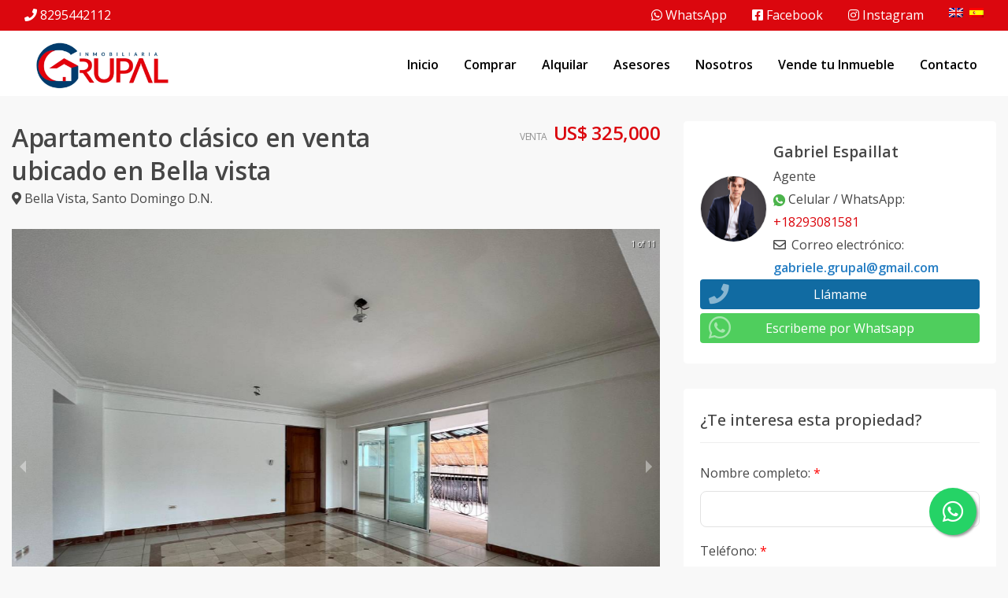

--- FILE ---
content_type: text/html; charset=utf-8
request_url: https://inmobiliariagrupal.com/propiedad/apartamento-clasico-en-venta-ubicado-en-bella-vista-5461
body_size: 15652
content:
<!DOCTYPE html><html lang="es"><head><meta charSet="UTF-8" data-next-head=""/><title data-next-head="">Apartamento clásico en venta ubicado en Bella vista - Inmobiliaria Grupal</title><meta name="description" content="Apartamento clásico en venta ubicado en Bella vista" data-next-head=""/><meta name="viewport" content="width=device-width, initial-scale=1" data-next-head=""/><link rel="icon" href="https://d2p0bx8wfdkjkb.cloudfront.net/static/companies/2024/5/JikyPGybht-Recurso_1.png" data-next-head=""/><meta property="og:locale" content="es_ES" data-next-head=""/><meta property="og:type" content="product" data-next-head=""/><meta property="og:description" content="Apartamento clásico en venta ubicado en Bella vista" data-next-head=""/><meta property="og:url" content="https://inmobiliariagrupal.com/propiedad/apartamento-clasico-en-venta-ubicado-en-bella-vista-5461" data-next-head=""/><meta property="og:title" content="Apartamento clásico en venta ubicado en Bella vista - Inmobiliaria Grupal" data-next-head=""/><meta property="og:site_name" content="inmobiliariagrupal.com" data-next-head=""/><meta property="og:image" content="https://d2kflbb1pmooh4.cloudfront.net/[base64]" data-next-head=""/><meta property="og:image:width" content="1200" data-next-head=""/><meta property="og:image:height" content="630" data-next-head=""/><script async="" type="text/javascript" class="jsx-32c5f696102d692f" data-next-head="">
                                !function(f,b,e,v,n,t,s)
                                {if(f.fbq)return;n=f.fbq=function(){n.callMethod?
                                n.callMethod.apply(n,arguments):n.queue.push(arguments)};
                                if(!f._fbq)f._fbq=n;n.push=n;n.loaded=!0;n.version='2.0';
                                n.queue=[];t=b.createElement(e);t.async=!0;
                                t.src=v;s=b.getElementsByTagName(e)[0];
                                s.parentNode.insertBefore(t,s)}(window,document,'script',
                                'https://connect.facebook.net/en_US/fbevents.js');
                                fbq('init', '306970764701220'); 
                                fbq('track', 'PageView');
                                </script><meta name="theme-color" content="#f5f7fb"/><link rel="robots" href="/robots.txt"/><link rel="stylesheet" href="https://cdnjs.cloudflare.com/ajax/libs/slick-carousel/1.6.0/slick.min.css"/><link rel="stylesheet" href="https://cdnjs.cloudflare.com/ajax/libs/slick-carousel/1.6.0/slick-theme.min.css"/><link rel="stylesheet" href="https://use.fontawesome.com/releases/v5.15.4/css/all.css" crossorigin="anonymous"/><link async="" href="https://unpkg.com/@blueprintjs/core@^3.10.0/lib/css/blueprint.css" rel="stylesheet"/><link rel="stylesheet" href="https://stackpath.bootstrapcdn.com/bootstrap/4.3.1/css/bootstrap.min.css" integrity="sha384-ggOyR0iXCbMQv3Xipma34MD+dH/1fQ784/j6cY/iJTQUOhcWr7x9JvoRxT2MZw1T" crossorigin="anonymous"/><link rel="preconnect" href="https://fonts.googleapis.com"/><link rel="preconnect" href="https://fonts.gstatic.com"/><link href="https://fonts.googleapis.com/css2?family=Inter:wght@400;500;600;700;800&amp;family=Open+Sans:wght@400;500;600;700;800&amp;display=swap" rel="stylesheet"/><link rel="preload" href="/_next/static/css/da29aa1c0878aa0a.css" as="style"/><link rel="stylesheet" href="/_next/static/css/da29aa1c0878aa0a.css" data-n-g=""/><link rel="preload" href="/_next/static/css/74fc351921f6806e.css" as="style"/><link rel="stylesheet" href="/_next/static/css/74fc351921f6806e.css"/><noscript data-n-css=""></noscript><script defer="" nomodule="" src="/_next/static/chunks/polyfills-42372ed130431b0a.js"></script><script defer="" src="/_next/static/chunks/98309536-ac9ec28d0593d12c.js"></script><script defer="" src="/_next/static/chunks/91891-402526a4f678b463.js"></script><script defer="" src="/_next/static/chunks/85910-24afce4354fca828.js"></script><script defer="" src="/_next/static/chunks/29150-52b1a750d2e511ca.js"></script><script defer="" src="/_next/static/chunks/33608.6abf8626d494e51d.js"></script><script defer="" src="/_next/static/chunks/92351.cc7a3de089dbd8f1.js"></script><script defer="" src="/_next/static/chunks/19357.5a018f5f86a54f1c.js"></script><script defer="" src="/_next/static/chunks/6282-99c4a909594d25e3.js"></script><script defer="" src="/_next/static/chunks/20151.6bf7c33260acc4d9.js"></script><script defer="" src="/_next/static/chunks/90227.df215dcaa52c8b72.js"></script><script defer="" src="/_next/static/chunks/35126.15bfebea49103afd.js"></script><script defer="" src="/_next/static/chunks/58998.46c59f36d40c1d4a.js"></script><script defer="" src="/_next/static/chunks/19964.be83baabc1b7f7d3.js"></script><script defer="" src="/_next/static/chunks/34583.702d34e230d227b9.js"></script><script defer="" src="/_next/static/chunks/33258.b3a862d5ea4818d3.js"></script><script src="/_next/static/chunks/webpack-5625c28531fbe40f.js" defer=""></script><script src="/_next/static/chunks/framework-1c0bb6f0440cae8d.js" defer=""></script><script src="/_next/static/chunks/main-0d3132443463c90e.js" defer=""></script><script src="/_next/static/chunks/pages/_app-edd849e515e883ee.js" defer=""></script><script src="/_next/static/chunks/pages/propiedad/%5Bslug%5D-679eee1d52ce54cd.js" defer=""></script><script src="/_next/static/CYWiMypD_67YNOHF7T5qp/_buildManifest.js" defer=""></script><script src="/_next/static/CYWiMypD_67YNOHF7T5qp/_ssgManifest.js" defer=""></script><style id="__jsx-32c5f696102d692f">body{background:#f8f8f8}.card{border-color:#fff}</style><style data-styled="" data-styled-version="5.3.11">.ckxWhy{background-color:#FA0308;border:1px solid #FA0308;color:#FFF;margin-bottom:10px;margin-top:5px;width:100%;padding:8px 15px;font-weight:300;font-size:14px;}/*!sc*/
.ckxWhy i{margin-right:10px;}/*!sc*/
data-styled.g3[id="sc-eqUAAy"]{content:"ckxWhy,"}/*!sc*/
.gpWruL{word-break:break-all;}/*!sc*/
data-styled.g5[id="sc-dcJsrY"]{content:"gpWruL,"}/*!sc*/
.lkAFlk{background:#fff;}/*!sc*/
data-styled.g9[id="sc-imWYAI"]{content:"lkAFlk,"}/*!sc*/
.iBaPZO{border-top:1px solid #e3e3e3;}/*!sc*/
.iBaPZO .footer-border{border-left:1px solid #e3e3e3;border-right:1px solid #e3e3e3;}/*!sc*/
.iBaPZO #contact li{display:-webkit-box;display:-webkit-flex;display:-ms-flexbox;display:flex;margin-bottom:10px;}/*!sc*/
.iBaPZO #contact li i{color:#db070e;margin-right:10px;width:40px;}/*!sc*/
.iBaPZO #contact h6{margin-bottom:0 !important;}/*!sc*/
.iBaPZO #contact #icon{display:-webkit-box;display:-webkit-flex;display:-ms-flexbox;display:flex;-webkit-align-items:center;-webkit-box-align:center;-ms-flex-align:center;align-items:center;-webkit-box-pack:center;-webkit-justify-content:center;-ms-flex-pack:center;justify-content:center;width:40px;font-size:1.4rem;}/*!sc*/
.iBaPZO .card-body{padding-top:1.5rem;padding-bottom:1.5rem;}/*!sc*/
.iBaPZO ul{margin-bottom:0;padding-bottom:0;}/*!sc*/
.iBaPZO h5{color:#222;line-height:1.2;font-size:1.4rem;margin-bottom:1.8rem;}/*!sc*/
.iBaPZO h4{font-size:1.5rem;font-weight:600;margin-bottom:20px;}/*!sc*/
.iBaPZO .quick-access li{margin-bottom:8px;}/*!sc*/
.iBaPZO .quick-access li svg{margin-right:5px;}/*!sc*/
.iBaPZO .form-group{width:100%;margin-top:1rem;}/*!sc*/
data-styled.g10[id="sc-jXbUNg"]{content:"iBaPZO,"}/*!sc*/
.IOhcC{border-style:solid;border:1px solid #e3e3e3;-webkit-transition:background 0.3s,border 0.3s,border-radius 0.3s,box-shadow 0.3s;transition:background 0.3s,border 0.3s,border-radius 0.3s,box-shadow 0.3s;padding:2rem;}/*!sc*/
.IOhcC .container{display:-webkit-box;display:-webkit-flex;display:-ms-flexbox;display:flex;-webkit-box-pack:justify;-webkit-justify-content:space-between;-ms-flex-pack:justify;justify-content:space-between;}/*!sc*/
data-styled.g11[id="sc-dhKdcB"]{content:"IOhcC,"}/*!sc*/
.fGRgEH{position:relative;}/*!sc*/
.fGRgEH:hover ul{display:block;}/*!sc*/
data-styled.g43[id="sc-fhzFiK"]{content:"fGRgEH,"}/*!sc*/
.hBmTRW{background-color:#fff;border-radius:4px;}/*!sc*/
.hBmTRW .property-image{height:230px;position:relative;}/*!sc*/
.hBmTRW .property-image img{border-top-left-radius:4px;border-top-right-radius:4px;width:100%;margin-bottom:0;object-fit:cover;height:230px;}/*!sc*/
.hBmTRW .property-content{padding:18px;}/*!sc*/
.hBmTRW .property-content::after{clear:both;content:'';display:table;table-layout:fixed;}/*!sc*/
.hBmTRW .property-content .p0{padding:0 !important;}/*!sc*/
.hBmTRW h5{margin:0 0 6px;display:inline-block;width:100%;white-space:nowrap;overflow:hidden !important;text-overflow:ellipsis;margin-bottom:3px;}/*!sc*/
data-styled.g274[id="sc-iZzKWI"]{content:"hBmTRW,"}/*!sc*/
.gpYVSN{margin-bottom:0px;list-style:none !important;padding:0 !important;margin:0 !important;}/*!sc*/
.gpYVSN li{font-size:24px;-webkit-letter-spacing:-0.5px;-moz-letter-spacing:-0.5px;-ms-letter-spacing:-0.5px;letter-spacing:-0.5px;color:#db070e;font-weight:700;}/*!sc*/
.gpYVSN small{color:#919191;text-transform:uppercase;padding-left:8px;}/*!sc*/
data-styled.g275[id="sc-gdfaqJ"]{content:"gpYVSN,"}/*!sc*/
.eRCwpo{margin-bottom:20px;display:-webkit-box;-webkit-line-clamp:1;-webkit-box-orient:vertical;overflow:hidden;line-height:1.5;max-height:2em;}/*!sc*/
.eRCwpo i{margin-right:5px;opacity:0.6;}/*!sc*/
data-styled.g276[id="sc-cHMHOW"]{content:"eRCwpo,"}/*!sc*/
.bvAzdG{margin-bottom:0;list-style:none !important;padding:0 !important;margin:0 !important;}/*!sc*/
.bvAzdG li{display:inline-block;padding-right:1rem;}/*!sc*/
.bvAzdG li i{opacity:0.6;}/*!sc*/
data-styled.g277[id="sc-laNGHT"]{content:"bvAzdG,"}/*!sc*/
.gJYDdQ{position:absolute;bottom:-10px;right:5px;}/*!sc*/
.gJYDdQ div{border-radius:4px;margin-right:2px;display:inline-block;padding:3px 10px;line-height:14px;font-size:10px;font-weight:700;margin-bottom:0;text-transform:uppercase;text-align:center;white-space:nowrap;vertical-align:baseline;color:#fff;}/*!sc*/
.gJYDdQ #sale{background-color:#db070e;}/*!sc*/
.gJYDdQ #rent{background-color:orange;}/*!sc*/
.gJYDdQ #rental{background-color:#9800e6;}/*!sc*/
.gJYDdQ #furnished{background-color:#008074;}/*!sc*/
data-styled.g278[id="sc-kuVLHQ"]{content:"gJYDdQ,"}/*!sc*/
.kKLeuF{-webkit-transition:all 0.3s;transition:all 0.3s;padding:0.5rem;width:100%;}/*!sc*/
data-styled.g338[id="sc-dgcZxp"]{content:"kKLeuF,"}/*!sc*/
.dKxvNs{position:absolute;width:100%;z-index:950;}/*!sc*/
.dKxvNs ul li{display:inline-block;}/*!sc*/
.dKxvNs a{padding:8px 16px;border-radius:3px;color:#fff;font-weight:600;}/*!sc*/
.dKxvNs a:hover{color:#fff;-webkit-text-decoration:none;text-decoration:none;}/*!sc*/
.dKxvNs a:hover{color:#fff;}/*!sc*/
.dKxvNs a.active{background-color:#db070e;color:#fff;}/*!sc*/
.dKxvNs a.active:hover{background-color:#db070e;}/*!sc*/
.dKxvNs .logo-dark{display:none;}/*!sc*/
.dKxvNs .sticky{background:#fff;border-bottom:1px solid #eee;}/*!sc*/
.dKxvNs .sticky .logo-dark{display:block;}/*!sc*/
.dKxvNs .sticky .logo-white{display:none !important;}/*!sc*/
.dKxvNs .sticky #navigation a{color:#000;}/*!sc*/
.dKxvNs .sticky #navigation a:hover{color:#fff;background-color:#db070e;-webkit-text-decoration:none;text-decoration:none;}/*!sc*/
.dKxvNs .sticky a.active{color:#fff;background:#db070e;}/*!sc*/
.dKxvNs .sticky .btn-highlight{color:#fff;}/*!sc*/
.dKxvNs .logo-dark img,.dKxvNs .logo-white img,.dKxvNs .logo img{height:70px;}/*!sc*/
.dKxvNs #navigation a{color:#000;}/*!sc*/
.dKxvNs #navigation a:hover{color:#fff;background-color:#db070e;-webkit-text-decoration:none;text-decoration:none;}/*!sc*/
.dKxvNs #navigation a.active{color:#fff;background:#db070e;}/*!sc*/
data-styled.g339[id="sc-hBUXXM"]{content:"dKxvNs,"}/*!sc*/
.gteVYb{display:-webkit-box;display:-webkit-flex;display:-ms-flexbox;display:flex;-webkit-align-items:center;-webkit-box-align:center;-ms-flex-align:center;align-items:center;}/*!sc*/
.gteVYb img{margin-bottom:0;}/*!sc*/
data-styled.g340[id="sc-cnVHiu"]{content:"gteVYb,"}/*!sc*/
.kSiaak{display:-webkit-box;display:-webkit-flex;display:-ms-flexbox;display:flex;-webkit-box-pack:justify;-webkit-justify-content:space-between;-ms-flex-pack:justify;justify-content:space-between;}/*!sc*/
data-styled.g341[id="sc-dUOoGL"]{content:"kSiaak,"}/*!sc*/
.cOEQVV{background-color:#db070e;color:#fff;padding:5px 0;}/*!sc*/
.cOEQVV ul li{display:inline-block;padding:0px 1rem;}/*!sc*/
.cOEQVV ul li:last-child{border-right:0;}/*!sc*/
.cOEQVV ul,.cOEQVV li,.cOEQVV a{color:#fff !important;}/*!sc*/
data-styled.g342[id="sc-xwuxA"]{content:"cOEQVV,"}/*!sc*/
.kXWnUG{box-shadow:0px 0px 10px #00000036;}/*!sc*/
.kXWnUG .sticky{box-shadow:0px 0px 10px #00000036;z-index:20;}/*!sc*/
data-styled.g683[id="sc-dZHFPk"]{content:"kXWnUG,"}/*!sc*/
.eKeccj{background:#fff;color:#000;display:-webkit-box;display:-webkit-flex;display:-ms-flexbox;display:flex;-webkit-box-pack:space-evenly;-webkit-justify-content:space-evenly;-ms-flex-pack:space-evenly;justify-content:space-evenly;-webkit-align-items:center;-webkit-box-align:center;-ms-flex-align:center;align-items:center;}/*!sc*/
.eKeccj #search,.eKeccj #logo,.eKeccj #menu{display:-webkit-box;display:-webkit-flex;display:-ms-flexbox;display:flex;-webkit-align-items:center;-webkit-box-align:center;-ms-flex-align:center;align-items:center;}/*!sc*/
.eKeccj #menu,.eKeccj #search{-webkit-box-pack:center;-webkit-justify-content:center;-ms-flex-pack:center;justify-content:center;}/*!sc*/
.eKeccj .row{height:60px;}/*!sc*/
.eKeccj #menu:active,.eKeccj #search:active{background:#db070e;color:#fff;}/*!sc*/
.eKeccj .logo-container img{margin-bottom:0;}/*!sc*/
data-styled.g684[id="sc-dJKxXL"]{content:"eKeccj,"}/*!sc*/
.dyzrsB{margin-right:0!important;margin-left:0!important;}/*!sc*/
.dyzrsB .btn-grey{background:#00aeee;border-color:#00aeee;border-radius:3px;color:#fff;font-weight:600;padding:5px 23px;}/*!sc*/
.dyzrsB .btn-grey:hover{background:#006990!important;border-color:#006990!important;color:#fff!important;}/*!sc*/
.dyzrsB .btn-grey:disabled{cursor:no-drop;}/*!sc*/
data-styled.g748[id="sc-cgCHwa"]{content:"dyzrsB,"}/*!sc*/
.UzwHy .bp3-slider-track{border-radius:5px;}/*!sc*/
.UzwHy .bp3-slider-track,.UzwHy .bp3-slider-progress{height:10px;}/*!sc*/
.UzwHy .bp3-slider-handle{border-radius:50%;height:19px;width:19px;outline:none;}/*!sc*/
.UzwHy .loan-amount{font-size:20px;font-weight:500;display:block;}/*!sc*/
data-styled.g750[id="sc-hHrewP"]{content:"UzwHy,"}/*!sc*/
.eLCodg{position:fixed;width:60px;height:60px;bottom:40px;right:40px;background-color:#25d366;color:#fff;border-radius:50px;text-align:center;font-size:30px;box-shadow:2px 2px 3px #999;z-index:100;display:-webkit-box;display:-webkit-flex;display:-ms-flexbox;display:flex;-webkit-box-pack:center;-webkit-justify-content:center;-ms-flex-pack:center;justify-content:center;-webkit-align-items:center;-webkit-box-align:center;-ms-flex-align:center;align-items:center;}/*!sc*/
.eLCodg:hover{color:#fff;}/*!sc*/
.eLCodg:hover i{opacity:0.5;}/*!sc*/
data-styled.g801[id="sc-goswLM"]{content:"eLCodg,"}/*!sc*/
.exgBdf{background:#fff;height:122px;}/*!sc*/
@media only screen and (max-width:600px){.exgBdf{height:60px;}}/*!sc*/
data-styled.g918[id="sc-kgUPDV"]{content:"exgBdf,"}/*!sc*/
.ccultX{position:absolute;top:50%;left:50%;width:100%;-webkit-transform:translate(-50%,-50%);-ms-transform:translate(-50%,-50%);transform:translate(-50%,-50%);z-index:15;margin:auto;}/*!sc*/
.ccultX h1{font-weight:bold;color:#fff;font-size:48px;padding:0 16px;text-align:center;text-shadow:3px 2px 10px #000;}/*!sc*/
@media (max-width:600px){.ccultX h1{font-size:38px;}}/*!sc*/
.ccultX p{margin:0;font-size:24px;padding:0 16px;text-align:center;color:#fff;}/*!sc*/
@media (max-width:600px){.ccultX p{display:none;}}/*!sc*/
.ccultX #search{border-radius:4px;box-shadow:0px 0px 10px #75757591;}/*!sc*/
data-styled.g919[id="sc-dnreFw"]{content:"ccultX,"}/*!sc*/
.hVDVwi{height:85px;width:85px;}/*!sc*/
.hVDVwi img#avatar{height:100%;width:100%;object-fit:cover;}/*!sc*/
data-styled.g969[id="sc-hitSbr"]{content:"hVDVwi,"}/*!sc*/
.fXzjjU{-webkit-align-items:center;-webkit-box-align:center;-ms-flex-align:center;align-items:center;}/*!sc*/
.fXzjjU h5{font-size:1.2rem;}/*!sc*/
.fXzjjU img#avatar{border-radius:50%;width:90px;border:1px solid #eee;}/*!sc*/
.fXzjjU i{width:15px;height:15px;margin-right:5px;}/*!sc*/
.fXzjjU a{color:#db070e;}/*!sc*/
data-styled.g970[id="sc-lcDspb"]{content:"fXzjjU,"}/*!sc*/
.jyvsKi a{display:block;width:100%;color:#fff;margin-bottom:5px;position:relative;}/*!sc*/
.jyvsKi a:hover{color:#fff;opacity:0.7;}/*!sc*/
.jyvsKi #call_me{background:#116ba2;}/*!sc*/
.jyvsKi #call_me i{font-size:1.6rem;top:5px;}/*!sc*/
.jyvsKi #whatsapp{background:#4fce5d;}/*!sc*/
.jyvsKi .iconContainer{pointer-events:none;}/*!sc*/
.jyvsKi .iconContainer i{position:absolute;top:1px;left:10px;color:#fff;opacity:0.5;font-size:2rem;}/*!sc*/
data-styled.g971[id="sc-eiZHqC"]{content:"jyvsKi,"}/*!sc*/
.iCbSHl{background:#f7f7f7;margin:0;}/*!sc*/
.iCbSHl ul{margin:0;padding:0;}/*!sc*/
.iCbSHl .carousel .thumbs-wrapper{margin:0;}/*!sc*/
data-styled.g1046[id="sc-htLNJe"]{content:"iCbSHl,"}/*!sc*/
.epUzxR{height:600px;}/*!sc*/
.epUzxR img{object-fit:cover;height:600px;}/*!sc*/
data-styled.g1047[id="sc-cxtnvD"]{content:"epUzxR,"}/*!sc*/
.iFUUtV h1{font-weight:600;font-size:2rem;}/*!sc*/
.iFUUtV #property-details{margin-bottom:1.5rem;}/*!sc*/
.iFUUtV .card{margin-bottom:2rem;}/*!sc*/
.iFUUtV #form button{opacity:0.9;font-weight:600;border-radius:4px;background-color:#db070e;border-color:#db070e;}/*!sc*/
.iFUUtV #form button:hover{opacity:1;}/*!sc*/
data-styled.g1168[id="sc-fuNnnj"]{content:"iFUUtV,"}/*!sc*/
.kKgSbE{border-bottom:1px solid #eee;padding-bottom:10px;margin-bottom:1.5rem;}/*!sc*/
.kKgSbE h5{font-size:20px;font-weight:500 !important;}/*!sc*/
data-styled.g1169[id="sc-libyxW"]{content:"kKgSbE,"}/*!sc*/
.kAvpFy{margin-bottom:1.5rem;}/*!sc*/
.kAvpFy #slider{height:500px;}/*!sc*/
.kAvpFy #slider img{width:100%;height:500px;object-fit:cover;border-radius:5px;cursor:pointer;}/*!sc*/
.kAvpFy #slider #prev,.kAvpFy #slider #next{top:50% !important;}/*!sc*/
data-styled.g1170[id="sc-dRBbGK"]{content:"kAvpFy,"}/*!sc*/
.jLyVPk{list-style:none;padding-left:0;margin:0;padding:0;display:-ms-flexbox;display:-webkit-box;display:-webkit-flex;display:-ms-flexbox;display:flex;-webkit-flex-wrap:wrap;-ms-flex-wrap:wrap;flex-wrap:wrap;}/*!sc*/
.jLyVPk li{-webkit-flex:0 0 25%;-ms-flex:0 0 25%;flex:0 0 25%;max-width:25%;display:inline-block;font-size:16px;font-weight:500;line-height:22px;padding-bottom:16px;}/*!sc*/
.jLyVPk li span{font-weight:300;font-size:14px;color:#7b7b7b;}/*!sc*/
.jLyVPk li i{color:#a7a7a7;margin-right:5px;}/*!sc*/
@media only screen and (max-width:600px){.jLyVPk li{-webkit-flex:0 0 50%;-ms-flex:0 0 50%;flex:0 0 50%;max-width:50%;}}/*!sc*/
data-styled.g1172[id="sc-gXMKeM"]{content:"jLyVPk,"}/*!sc*/
.ieLGQr{margin-bottom:5px;padding:0;margin:0;list-style:none;}/*!sc*/
.ieLGQr li{font-size:24px;-webkit-letter-spacing:-0.5px;-moz-letter-spacing:-0.5px;-ms-letter-spacing:-0.5px;letter-spacing:-0.5px;color:#db070e;font-weight:600;text-align:right;}/*!sc*/
.ieLGQr small{color:#919191;text-transform:uppercase;padding-right:8px;}/*!sc*/
data-styled.g1173[id="sc-fYBlTd"]{content:"ieLGQr,"}/*!sc*/
</style></head><body><div id="__next"><div id="google_translate_element" class="tw-hidden"></div><style>
    #nprogress {
      pointer-events: none;
    }
    #nprogress .bar {
      background: #db070e;
      position: fixed;
      z-index: 9999;
      top: 0;
      left: 0;
      width: 100%;
      height: 3px;
    }
    #nprogress .peg {
      display: block;
      position: absolute;
      right: 0px;
      width: 100px;
      height: 100%;
      box-shadow: 0 0 10px #db070e, 0 0 5px #db070e;
      opacity: 1;
      -webkit-transform: rotate(3deg) translate(0px, -4px);
      -ms-transform: rotate(3deg) translate(0px, -4px);
      transform: rotate(3deg) translate(0px, -4px);
    }
    #nprogress .spinner {
      display: block;
      position: fixed;
      z-index: 1031;
      top: 15px;
      right: 15px;
    }
    #nprogress .spinner-icon {
      width: 18px;
      height: 18px;
      box-sizing: border-box;
      border: solid 2px transparent;
      border-top-color: #db070e;
      border-left-color: #db070e;
      border-radius: 50%;
      -webkit-animation: nprogresss-spinner 400ms linear infinite;
      animation: nprogress-spinner 400ms linear infinite;
    }
    .nprogress-custom-parent {
      overflow: hidden;
      position: relative;
    }
    .nprogress-custom-parent #nprogress .spinner,
    .nprogress-custom-parent #nprogress .bar {
      position: absolute;
    }
    @-webkit-keyframes nprogress-spinner {
      0% {
        -webkit-transform: rotate(0deg);
      }
      100% {
        -webkit-transform: rotate(360deg);
      }
    }
    @keyframes nprogress-spinner {
      0% {
        transform: rotate(0deg);
      }
      100% {
        transform: rotate(360deg);
      }
    }
  </style><div color="#db070e" class="sc-fuNnnj iFUUtV"><a href="https://api.whatsapp.com/send/?phone=18293081581" target="_blank" class="sc-goswLM eLCodg"><i class="fab fa-whatsapp my-float"></i></a><div class="sc-kgUPDV exgBdf"><div class="sc-xwuxA cOEQVV d-none d-sm-block" color="#db070e"><div class="sc-dUOoGL kSiaak container"><ul id="info" class="nostyleul"><li><i class="fas fa-phone"></i> <a href="tel:8295442112" target="_blank">8295442112</a></li></ul><ul class="nostyleul"><li><a href="https://api.whatsapp.com/send/?phone=18295442112/&amp;text=Hola! Le escribo desde su página web y me gustaría " target="_blank"><i class="fab fa-whatsapp"></i> WhatsApp</a></li><li><a href="https://www.facebook.com/inmobiliariagrupal/" target="_blank"><i class="fab fa-facebook-square"></i> Facebook</a></li><li><a href="https://www.instagram.com/inmobiliariagrupal/" target="_blank"><i class="fab fa-instagram"></i> Instagram</a></li><li><span class="pr-2 inline"><img src="https://d2p0bx8wfdkjkb.cloudfront.net/static/properties/FG40AXMAXI/OQ4IZT8VV6/UAZRizNctF/en.png" alt="English Flag"/></span><span class="inline"><img src="https://d2p0bx8wfdkjkb.cloudfront.net/static/properties/FG40AXMAXI/2R0U2QC115/pEJfmYEAnQ/es.png" alt="Spanish Flag"/></span></li></ul></div></div><div color="#db070e" class="sc-hBUXXM dKxvNs d-none d-sm-block"><div style="min-height:0px"><div class="" style="transform:translateZ(0);-webkit-transform:translateZ(0)"><div class="sc-dgcZxp kKLeuF"><div class="container"><div class="row"><div class="no-gutter col-12"><div class="sc-cnVHiu gteVYb"><div id="logo-container" class="col-md-3"><div class="logo"><a href="/" class="sc-dcJsrY gpWruL"><img src="https://d2p0bx8wfdkjkb.cloudfront.net/static/companies/2024/7/6e9Qsk7UD4-oie_transparent_10.png"/></a></div></div><div class="flex-end col-md-9"><ul class="nostyleul" id="navigation"><li><a href="/" class="sc-dcJsrY gpWruL">Inicio</a></li><li color="#db070e" class="sc-fhzFiK fGRgEH"><a href="/propiedades?listing_type=1&amp;currency=US&amp;page=1" class="sc-dcJsrY gpWruL  ">Comprar</a></li><li color="#db070e" class="sc-fhzFiK fGRgEH"><a href="/propiedades?listing_type=2&amp;currency=US&amp;page=1" class="sc-dcJsrY gpWruL  ">Alquilar</a></li><li color="#db070e" class="sc-fhzFiK fGRgEH"><a href="/agentes" class="sc-dcJsrY gpWruL  ">Asesores</a></li><li color="#db070e" class="sc-fhzFiK fGRgEH"><a href="/nosotros" class="sc-dcJsrY gpWruL  ">Nosotros</a></li><li color="#db070e" class="sc-fhzFiK fGRgEH"><a href="/vende-tu-inmueble" class="sc-dcJsrY gpWruL  ">Vende tu Inmueble</a></li><li color="#db070e" class="sc-fhzFiK fGRgEH"><a href="/contacto" class="sc-dcJsrY gpWruL  ">Contacto</a></li></ul></div></div></div></div></div></div></div></div></div><div class="sc-dZHFPk kXWnUG d-block d-sm-none" id="master_container"><div style="min-height:0px"><div class="" style="transform:translateZ(0);-webkit-transform:translateZ(0)"><div color="#db070e" class="sc-dJKxXL eKeccj"><div class="container-fluid"><div class="row"><div id="search" class="flex-center col-2"><center><svg width="25" height="25" viewBox="0 0 24 24" fill="none" stroke="currentColor" stroke-width="2" stroke-linecap="round" stroke-linejoin="round" class="feather feather-search "><g><circle cx="11" cy="11" r="8"></circle><line x1="21" y1="21" x2="16.65" y2="16.65"></line></g></svg></center></div><div style="align-items:center" class="logo-container flex-center text-center col-8"><a href="/" class="sc-dcJsrY gpWruL"><img src="https://d2p0bx8wfdkjkb.cloudfront.net/static/companies/2024/7/6e9Qsk7UD4-oie_transparent_10.png" height="50px"/></a></div><div id="menu" class="flex-center col-2"><center><svg width="25" height="25" viewBox="0 0 24 24" fill="none" stroke="currentColor" stroke-width="2" stroke-linecap="round" stroke-linejoin="round" class="feather feather-menu "><g><line x1="3" y1="12" x2="21" y2="12"></line><line x1="3" y1="6" x2="21" y2="6"></line><line x1="3" y1="18" x2="21" y2="18"></line></g></svg></center></div></div></div></div></div></div></div><div class="sc-dnreFw ccultX container"><center class="jsx-32c5f696102d692f"><h1 class="jsx-32c5f696102d692f"></h1><p class="jsx-32c5f696102d692f"></p></center></div></div><div class="container mt-6"><div class="row"><div class="col-12 col-md-8"><div id="property-details" class="row"><div class="col-12 col-md-8"><h1>Apartamento clásico en venta ubicado en Bella vista</h1><p><i class="fas fa-map-marker-alt"></i> <!-- -->Bella Vista<!-- -->, <!-- -->Santo Domingo D.N.</p></div><div class="col-12 col-md-4"><ul color="#db070e" class="sc-fYBlTd ieLGQr"><li><small>Venta</small><span class="">US$ 325,000</span></li></ul></div></div><div class="sc-dRBbGK kAvpFy"><div class="sc-htLNJe iCbSHl"><div class="carousel-root" tabindex="0"><div class="carousel carousel-slider" style="width:100%"><button type="button" aria-label="previous slide / item" class="control-arrow control-prev"></button><div class="slider-wrapper axis-horizontal" style="height:auto"><ul class="slider animated" style="-webkit-transform:translate3d(-100%,0,0);-ms-transform:translate3d(-100%,0,0);-o-transform:translate3d(-100%,0,0);transform:translate3d(-100%,0,0);-webkit-transition-duration:350ms;-moz-transition-duration:350ms;-o-transition-duration:350ms;transition-duration:350ms;-ms-transition-duration:350ms"><li class="slide"><div data-index="10" id="img" class="sc-cxtnvD epUzxR"><img index="10" src="https://d2kflbb1pmooh4.cloudfront.net/[base64]"/></div></li><li class="slide selected previous"><div data-index="0" id="img" class="sc-cxtnvD epUzxR"><img index="0" src="https://d2kflbb1pmooh4.cloudfront.net/[base64]"/></div></li><li class="slide"><div data-index="1" id="img" class="sc-cxtnvD epUzxR"><img index="1" src="https://d2kflbb1pmooh4.cloudfront.net/[base64]"/></div></li><li class="slide"><div data-index="2" id="img" class="sc-cxtnvD epUzxR"><img index="2" src="https://d2kflbb1pmooh4.cloudfront.net/[base64]"/></div></li><li class="slide"><div data-index="3" id="img" class="sc-cxtnvD epUzxR"><img index="3" src="https://d2kflbb1pmooh4.cloudfront.net/[base64]"/></div></li><li class="slide"><div data-index="4" id="img" class="sc-cxtnvD epUzxR"><img index="4" src="https://d2kflbb1pmooh4.cloudfront.net/[base64]"/></div></li><li class="slide"><div data-index="5" id="img" class="sc-cxtnvD epUzxR"><img index="5" src="https://d2kflbb1pmooh4.cloudfront.net/[base64]"/></div></li><li class="slide"><div data-index="6" id="img" class="sc-cxtnvD epUzxR"><img index="6" src="https://d2kflbb1pmooh4.cloudfront.net/[base64]"/></div></li><li class="slide"><div data-index="7" id="img" class="sc-cxtnvD epUzxR"><img index="7" src="https://d2kflbb1pmooh4.cloudfront.net/[base64]"/></div></li><li class="slide"><div data-index="8" id="img" class="sc-cxtnvD epUzxR"><img index="8" src="https://d2kflbb1pmooh4.cloudfront.net/[base64]"/></div></li><li class="slide"><div data-index="9" id="img" class="sc-cxtnvD epUzxR"><img index="9" src="https://d2kflbb1pmooh4.cloudfront.net/[base64]"/></div></li><li class="slide"><div data-index="10" id="img" class="sc-cxtnvD epUzxR"><img index="10" src="https://d2kflbb1pmooh4.cloudfront.net/[base64]"/></div></li><li class="slide selected previous"><div data-index="0" id="img" class="sc-cxtnvD epUzxR"><img index="0" src="https://d2kflbb1pmooh4.cloudfront.net/[base64]"/></div></li></ul></div><button type="button" aria-label="next slide / item" class="control-arrow control-next"></button><p class="carousel-status">1 of 11</p></div><div class="carousel"><div class="thumbs-wrapper axis-vertical"><button type="button" class="control-arrow control-prev control-disabled" aria-label="previous slide / item"></button><ul class="thumbs animated" style="-webkit-transform:translate3d(0,0,0);-moz-transform:translate3d(0,0,0);-ms-transform:translate3d(0,0,0);-o-transform:translate3d(0,0,0);transform:translate3d(0,0,0);-ms-transform:translate3d(0,0,0);-webkit-transition-duration:350ms;-moz-transition-duration:350ms;-ms-transition-duration:350ms;-o-transition-duration:350ms;transition-duration:350ms;-ms-transition-duration:350ms"><li class="thumb selected" aria-label="slide item 1" style="width:80px" role="button" tabindex="0"><img index="0" src="https://d2kflbb1pmooh4.cloudfront.net/[base64]"/></li><li class="thumb" aria-label="slide item 2" style="width:80px" role="button" tabindex="0"><img index="1" src="https://d2kflbb1pmooh4.cloudfront.net/[base64]"/></li><li class="thumb" aria-label="slide item 3" style="width:80px" role="button" tabindex="0"><img index="2" src="https://d2kflbb1pmooh4.cloudfront.net/[base64]"/></li><li class="thumb" aria-label="slide item 4" style="width:80px" role="button" tabindex="0"><img index="3" src="https://d2kflbb1pmooh4.cloudfront.net/[base64]"/></li><li class="thumb" aria-label="slide item 5" style="width:80px" role="button" tabindex="0"><img index="4" src="https://d2kflbb1pmooh4.cloudfront.net/[base64]"/></li><li class="thumb" aria-label="slide item 6" style="width:80px" role="button" tabindex="0"><img index="5" src="https://d2kflbb1pmooh4.cloudfront.net/[base64]"/></li><li class="thumb" aria-label="slide item 7" style="width:80px" role="button" tabindex="0"><img index="6" src="https://d2kflbb1pmooh4.cloudfront.net/[base64]"/></li><li class="thumb" aria-label="slide item 8" style="width:80px" role="button" tabindex="0"><img index="7" src="https://d2kflbb1pmooh4.cloudfront.net/[base64]"/></li><li class="thumb" aria-label="slide item 9" style="width:80px" role="button" tabindex="0"><img index="8" src="https://d2kflbb1pmooh4.cloudfront.net/[base64]"/></li><li class="thumb" aria-label="slide item 10" style="width:80px" role="button" tabindex="0"><img index="9" src="https://d2kflbb1pmooh4.cloudfront.net/[base64]"/></li><li class="thumb" aria-label="slide item 11" style="width:80px" role="button" tabindex="0"><img index="10" src="https://d2kflbb1pmooh4.cloudfront.net/[base64]"/></li></ul><button type="button" class="control-arrow control-next control-disabled" aria-label="next slide / item"></button></div></div></div></div></div><div class="card" id="overview"><div class="card-body"><div class="sc-libyxW kKgSbE"><h5>Resumen</h5></div><ul class="sc-gXMKeM jLyVPk"><li style="color:#db070e">5461<!-- --> <span style="color:#000" class="d-block">Código</span></li><li>Apartamentos<!-- --> <span class="d-block">Tipo de inmueble</span></li><li>Santo Domingo D.N.<!-- --> <span class="d-block">Ciudad</span></li><li>Bella Vista<!-- --> <span class="d-block">Sector</span></li><li><i class="fas fa-bed"></i> <!-- -->3<!-- --> <span class="d-block">Habitaciones</span></li><li><i class="fas fa-bath"></i> <!-- -->3<!-- --> <span class="d-block">Baños</span></li><li><i class="fas fa-bath"></i> <!-- -->1<!-- --> <span class="d-block">Medio Baño</span></li><li><i class="fas fa-car"></i> <!-- -->3<!-- --> <span class="d-block">Parqueos</span></li><li><img src="https://d2p0bx8wfdkjkb.cloudfront.net/static/properties/IC5SCLAY3F/VP1695NDAV/LgjLmQAJ3W/9X9vKu5MZF-stairs.svg" height="15px" style="margin-bottom:0;opacity:0.6"/> <!-- -->3<span class="d-block"></span></li><li><i class="fas fa-expand"></i> <!-- -->300<!-- --> <!-- -->Mt2<span class="d-block">Construcción</span></li><li><span class="" style="color:#464646;font-size:16px;font-weight:500">RD$ 17,000</span><span class="d-block">Mantenimiento</span></li></ul></div></div><div class="card" id="description"><div class="card-body"><div class="sc-libyxW kKgSbE"><h5>Descripción</h5></div><p>Apartamento clásico en venta ubicado en Bella vista </p>
<p></p>
<p>Piso 3</p>
<p>300 mts </p>
<p></p>
<p>3 habitaciones</p>
<p>3.5 baños </p>
<p>Sala </p>
<p>Comedor </p>
<p>Desayunador </p>
<p>Estar familiar </p>
<p>Cocina </p>
<p>Closet de ropa blanca </p>
<p>Balcón</p>
<p>Área de lavado </p>
<p>Habitación de servicio</p>
<p>3 parqueos techados y paralelos </p>
<p>Escalera de emergencia </p>
<p></p>
<p>Terminaciones </p>
<p></p>
<p>Pisos en Mármol</p>
<p>Tipo de madera : Caoba </p>
<p>Jambas </p>
<p>Tope de cocina en Granito </p>
<p>Cornisas en Yeso </p>
<p>Hierros </p>
<p>Intercom</p>
<p></p>
<p>Amenidades </p>
<p></p>
<p>Portón eléctrico</p>
<p>Ascensor </p>
<p>Luz 24 hrs </p>
<p>Cámaras de seguridad</p>
<p>Planta full </p>
<p>Lobby </p>
<p>Cisterna </p>
<p>Pozo </p>
<p>Terraza común</p>
<p>Gas comuna</p>
<p>Conserje </p>
<p></p>
<p>Precio de venta US$325,000</p>
<p>Mantenimiento RD$17,000</p>
<p></p></div></div><div class="card" id="amenities"><div class="sc-cSpDvb iEwqJs card-body"><div class="sc-libyxW kKgSbE"><h5>Calcula tu préstamo</h5></div><div class="sc-cgCHwa dyzrsB"><div class="sc-hHrewP UzwHy"><form class="row"><div class="left col-12 col-md-7"><div class="sc-dNvoUr cCzxZE"></div><div class="sc-dNvoUr cCzxZE"></div><div class="form-group"><label class="control-label" for="rate">Banco<!-- -->: <span class="danger">*</span></label><select data-tip="true" data-for="rate" class="undefined form-control custom-select" label="Banco" id="rate" required=""><option value="" style="display:none">Seleccionar</option><option disabled="">Seleccionar</option></select></div><div class="form-group"><label class="control-label" for="term">Período (En Años)<!-- -->: <span class="danger">*</span></label><select data-tip="true" data-for="term" class="undefined form-control custom-select" label="Período (En Años)" id="term" required=""><option value="" style="display:none">Seleccionar</option><option disabled="">Seleccionar</option><option value="5">5 Años</option><option value="10">10 Años</option><option value="15">15 Años</option><option value="20">20 Años</option><option value="25">25 Años</option><option value="30">30 Años</option><option value="40">40 Años</option></select></div><label for="inicial" class="">Inicial <span style="color:red">*</span></label><div class="bp3-slider bp3-slider-unlabeled"><div class="bp3-slider-track"><div class="bp3-slider-progress bp3-intent-primary" style="left:0.00%;right:100.00%;top:0"></div><div class="bp3-slider-progress" style="left:0.00%;right:100.00%;top:0"></div><div class="bp3-slider-progress" style="left:0.00%;right:100.00%;top:0"></div></div><div class="bp3-slider-axis"></div><span class="bp3-slider-handle" tabindex="0"></span></div><div class="sc-dNvoUr cCzxZE"></div><span id="principal">0 %</span><div class="sc-dNvoUr cCzxZE"></div></div><div class="right col-12 col-md-5"><div class="calculator-results"><label style="font-size:12px" class="">Monto del Préstamo:</label><span class="loan-amount"><span class="">US$ 325,000</span></span><hr/><label style="font-size:12px" class="">Cuota Mensual:</label><span class="loan-amount"><span class="">US$ 0</span></span></div></div></form></div></div></div></div></div><div id="agent-container" class="col-12 col-md-4"><div class="card"><div class="card-body" id="agent"><div class="sc-lcDspb fXzjjU media" color="#db070e"><div class="sc-hitSbr hVDVwi"><img id="avatar" src="https://d2p0bx8wfdkjkb.cloudfront.net/static/user-310018/NRE9mECKyJ-IMG_5414.jpeg" alt="Gabriel Espaillat"/></div><div class="ml-2 media-body"><h5 class="mt-0">Gabriel Espaillat</h5><span class="d-block">Agente</span><ul class="nostyleul"><li><span class="d-block"><img src="https://d2p0bx8wfdkjkb.cloudfront.net/static/documents/AlterEstate/2020/8/9bHBCcbvBa-ic_whatsapp.svg" height="15px" style="margin:0"/> <!-- -->Celular / WhatsApp<!-- -->:</span><a class="d-block" href="tel:+18293081581">+18293081581</a></li><li><span class="d-block"><i class="far fa-envelope mr-1"></i> <!-- -->Correo electrónico<!-- -->:</span><span style="color:#247dc3;font-weight:600"><a href="/cdn-cgi/l/email-protection" class="__cf_email__" data-cfemail="8fe8eeedfde6eae3eaa1e8fdfaffeee3cfe8e2eee6e3a1ece0e2">[email&#160;protected]</a></span></li></ul></div></div><div class="sc-eiZHqC jyvsKi"><a href="tel:+18293081581" target="_blank" class="btn" id="call_me">Llámame<div class="iconContainer"><i class="fas fa-phone"></i></div></a><a href="https://api.whatsapp.com/send/?phone=18293081581&amp;text=Me interesa la propiedad de código No.5461 que vi en tu página web. " target="_blank" class="btn" id="whatsapp">Escribeme por Whatsapp<div class="iconContainer"><i class="fab fa-whatsapp"></i></div></a></div></div></div><div class="card"><div class="card-body" id="form"><div class="sc-libyxW kKgSbE"><h5>¿Te interesa esta propiedad?</h5></div><form id="lead-form" class="sc-jDGquE dSKByM"><div class="form-group"><label for="full_name">Nombre completo<!-- -->: <span class="danger">*</span></label><div><input required="" type="text" label="Nombre completo" id="full_name" class="form-control"/></div></div><div class="form-group"><label for="phone">Teléfono<!-- -->: <span class="danger">*</span></label><div><input required="" type="phone" label="Teléfono" id="phone" class="form-control"/></div></div><div class="form-group"><label for="email">Correo Electrónico<!-- -->: <span class="danger">*</span></label><div><input required="" type="email" label="Correo Electrónico" id="email" class="form-control"/></div></div><button type="submit" color="primary" class="sc-eqUAAy ckxWhy"><i></i>Enviar</button></form></div></div></div></div></div><div class="container mb-6"><div class="row"><div class="col-12"><div class="sc-libyxW kKgSbE"><h5>Propiedades Relacionadas</h5></div><div property="[object Object]" state="[object Object]" class="row"><div class="col-12 col-md-3"><div color="#db070e" class="sc-iZzKWI hBmTRW card h-100"><div class="property-image"><a href="/propiedad/torre-moderna-de-23-niveles-de-apartamentos-proyectados-a-2-apartamentos-por-nivel-2685" class="sc-dcJsrY gpWruL"><img src="https://d2kflbb1pmooh4.cloudfront.net/[base64]" blurDataURL="https://via.placeholder.com/1x1"/></a><div color="#db070e" class="sc-kuVLHQ gJYDdQ"><div id="sale" style="text-transform:uppercase">Venta</div></div></div><div class="property-content"><span style="opacity:0.7"><strong style="text-transform:uppercase">Proyecto<!-- --> - </strong>Código<!-- -->: <!-- -->2685</span><ul color="#db070e" class="sc-gdfaqJ gpYVSN"><li><small class="p0 mr-2" style="text-transform:uppercase">Desde</small><span class="">US$ 990,000</span></li><li><small class="p0 mr-2" style="text-transform:uppercase">Hasta</small><span class="">US$ 1,325,000</span></li></ul><h5>Torre Moderna de 23 niveles de apartamentos, proyectados a 2 apartamentos por nivel.</h5><div class="sc-cHMHOW eRCwpo"><span><i class="fas fa-map-marker-alt"></i> <!-- -->Bella Vista<!-- -->, <!-- -->Santo Domingo D.N.</span></div><ul class="sc-laNGHT bvAzdG"><li><i class="fas fa-bed"></i> <!-- -->Desde<!-- --> <!-- --> <!-- -->hasta<!-- --> <!-- --> Hab.</li></ul></div></div></div><div class="col-12 col-md-3"><div color="#db070e" class="sc-iZzKWI hBmTRW card h-100"><div class="property-image"><a href="/propiedad/penthouse-a-estrenar-en-lujosa-torre-ubicada-en-bella-vista-5453" class="sc-dcJsrY gpWruL"><img src="https://d2kflbb1pmooh4.cloudfront.net/[base64]" blurDataURL="https://via.placeholder.com/1x1"/></a><div color="#db070e" class="sc-kuVLHQ gJYDdQ"><div id="sale" style="text-transform:uppercase">Venta</div></div></div><div class="property-content"><span style="opacity:0.7">Código<!-- -->: <!-- -->5453</span><ul color="#db070e" class="sc-gdfaqJ gpYVSN"><li><span class="">US$ 2,250,000</span><small>Venta</small></li></ul><h5>PENTHOUSE A ESTRENAR EN LUJOSA TORRE UBICADA EN BELLA VISTA</h5><div class="sc-cHMHOW eRCwpo"><span><i class="fas fa-map-marker-alt"></i> <!-- -->Bella Vista<!-- -->, <!-- -->Santo Domingo D.N.</span></div><ul class="sc-laNGHT bvAzdG"><li><i class="fas fa-bed"></i> <!-- -->4</li><li><i class="fas fa-bath"></i> <!-- -->5</li><li><i class="fas fa-car"></i> <!-- -->6</li><li><i class="fas fa-arrows-alt"></i> <!-- -->956<!-- --> <!-- -->Mt2</li></ul></div></div></div><div class="col-12 col-md-3"><div color="#db070e" class="sc-iZzKWI hBmTRW card h-100"><div class="property-image"><a href="/propiedad/alquiler-o-venta-amuebaldo-en-bella-vista-6741" class="sc-dcJsrY gpWruL"><img src="https://d2kflbb1pmooh4.cloudfront.net/[base64]" blurDataURL="https://via.placeholder.com/1x1"/></a><div color="#db070e" class="sc-kuVLHQ gJYDdQ"><div id="sale" style="text-transform:uppercase">Amueblado</div></div></div><div class="property-content"><span style="opacity:0.7">Código<!-- -->: <!-- -->6741</span><ul color="#db070e" class="sc-gdfaqJ gpYVSN"><li><span class="">US$ 750,000</span><small>Venta Amueblado</small></li><li><span class="">US$ 4,000</span><small>Alquiler<!-- --> <!-- -->Amueblado</small></li></ul><h5>ALQUILER O VENTA AMUEBALDO EN BELLA VISTA</h5><div class="sc-cHMHOW eRCwpo"><span><i class="fas fa-map-marker-alt"></i> <!-- -->Bella Vista<!-- -->, <!-- -->Santo Domingo D.N.</span></div><ul class="sc-laNGHT bvAzdG"><li><i class="fas fa-bed"></i> <!-- -->3</li><li><i class="fas fa-bath"></i> <!-- -->2</li><li><i class="fas fa-car"></i> <!-- -->2</li><li><i class="fas fa-arrows-alt"></i> <!-- -->385<!-- --> <!-- -->Mt2</li></ul></div></div></div><div class="col-12 col-md-3"><div color="#db070e" class="sc-iZzKWI hBmTRW card h-100"><div class="property-image"><a href="/propiedad/alquiler-de-apartamento-amueblado-en-bella-vista-6360" class="sc-dcJsrY gpWruL"><img src="https://d2kflbb1pmooh4.cloudfront.net/[base64]" blurDataURL="https://via.placeholder.com/1x1"/></a><div color="#db070e" class="sc-kuVLHQ gJYDdQ"><div id="sale" style="text-transform:uppercase">Amueblado</div></div></div><div class="property-content"><span style="opacity:0.7">Código<!-- -->: <!-- -->6360</span><ul color="#db070e" class="sc-gdfaqJ gpYVSN"><li><span class="">US$ 249,000</span><small>Venta Amueblado</small></li><li><span class="">US$ 1,800</span><small>Alquiler<!-- --> <!-- -->Amueblado</small></li></ul><h5>ALQUILER de apartamento amueblado en Bella Vista</h5><div class="sc-cHMHOW eRCwpo"><span><i class="fas fa-map-marker-alt"></i> <!-- -->Bella Vista<!-- -->, <!-- -->Santo Domingo D.N.</span></div><ul class="sc-laNGHT bvAzdG"><li><i class="fas fa-bed"></i> <!-- -->2</li><li><i class="fas fa-bath"></i> <!-- -->2</li><li><i class="fas fa-car"></i> <!-- -->1</li></ul></div></div></div></div></div></div></div><footer class="sc-imWYAI lkAFlk"><div color="#db070e" class="sc-jXbUNg iBaPZO"><div class="container"><div class="row"><div class="col-12 col-md-4"><div id="footer-about" class="card-body"><center><img src="https://d2p0bx8wfdkjkb.cloudfront.net/static/companies/2024/7/6e9Qsk7UD4-oie_transparent_10.png" style="max-height:100px;max-width:270px"/></center><p align="justify" style="margin-bottom:10px">Miembros de la Asociación de Agentes y Empresas Inmobiliarias de República Dominicana (AEI). Somos una empresa inmobiliaria con sede en Santo Domingo, República Dominicana, enfocada en la satisfacción de nuestros clientes. Ponemos todo nuestro esfuerzo en lograr que usted obtenga la vivienda de sus sueños con la mejor asesoría.</p></div></div><div class="footer-border col-12 col-md-4"><div class="card-body"><h4>Contáctanos</h4><ul id="contact" class="nostyleul"><li><div id="icon"><i class="fas fa-map-marker-alt"></i></div><div><h6 class="text_white mb-2"><strong>Nuestra Oficina</strong></h6><span>Calle Dolores Rodriguez Objio #6, Mirador Norte, Santo Domingo, D.N.</span></div></li><li><div id="icon"><i class="fa fa-phone" aria-hidden="true"></i></div><div><h6 class="text_white mb-2"><strong>Llámanos</strong></h6><span class="d-block"><a class="d-block" href="tel:8295442112">8295442112</a></span></div></li><li><div id="icon"><i class="far fa-envelope"></i></div><div><h6 class="text_white mb-2"><strong>Correo</strong></h6><span><a href="/cdn-cgi/l/email-protection" class="__cf_email__" data-cfemail="69000704060b000500081b00080e1b1c190805290e04080005470a0604">[email&#160;protected]</a></span></div></li></ul></div></div><div class="col-12 col-md-4"><div id="quick-access" class="card-body"><h4>Menu</h4><ul class="nostyleul quick-access"><li><a href="/propiedades?listing_type=1&amp;currency=US&amp;page=1" class="sc-dcJsrY gpWruL"><svg width="14" height="14" viewBox="0 0 24 24" fill="none" stroke="currentColor" stroke-width="2" stroke-linecap="round" stroke-linejoin="round" class="feather feather-chevron-right "><g><polyline points="9 18 15 12 9 6"></polyline></g></svg> <!-- -->Comprar</a></li><li><a href="/propiedades?listing_type=2&amp;currency=US&amp;page=1" class="sc-dcJsrY gpWruL"><svg width="14" height="14" viewBox="0 0 24 24" fill="none" stroke="currentColor" stroke-width="2" stroke-linecap="round" stroke-linejoin="round" class="feather feather-chevron-right "><g><polyline points="9 18 15 12 9 6"></polyline></g></svg> <!-- -->Alquilar</a></li><li><a href="/agentes" class="sc-dcJsrY gpWruL"><svg width="14" height="14" viewBox="0 0 24 24" fill="none" stroke="currentColor" stroke-width="2" stroke-linecap="round" stroke-linejoin="round" class="feather feather-chevron-right "><g><polyline points="9 18 15 12 9 6"></polyline></g></svg> <!-- -->Asesores</a></li><li><a href="/nosotros" class="sc-dcJsrY gpWruL"><svg width="14" height="14" viewBox="0 0 24 24" fill="none" stroke="currentColor" stroke-width="2" stroke-linecap="round" stroke-linejoin="round" class="feather feather-chevron-right "><g><polyline points="9 18 15 12 9 6"></polyline></g></svg> <!-- -->Nosotros</a></li><li><a href="/vende-tu-inmueble" class="sc-dcJsrY gpWruL"><svg width="14" height="14" viewBox="0 0 24 24" fill="none" stroke="currentColor" stroke-width="2" stroke-linecap="round" stroke-linejoin="round" class="feather feather-chevron-right "><g><polyline points="9 18 15 12 9 6"></polyline></g></svg> <!-- -->Vende tu Inmueble</a></li><li><a href="/contacto" class="sc-dcJsrY gpWruL"><svg width="14" height="14" viewBox="0 0 24 24" fill="none" stroke="currentColor" stroke-width="2" stroke-linecap="round" stroke-linejoin="round" class="feather feather-chevron-right "><g><polyline points="9 18 15 12 9 6"></polyline></g></svg> <!-- -->Contacto</a></li></ul></div></div></div></div></div><div class="sc-dhKdcB IOhcC"><div class="container"><div>2026<!-- --> – <!-- -->Inmobiliaria Grupal<!-- -->. <!-- -->Todos los derechos reservados</div><div>Powered by<!-- --> <a href="https://alterestate.com" title="Software de Gestión Inmobiliaria y Páginas Web">AlterEstate</a></div></div></div></footer></div></div><script data-cfasync="false" src="/cdn-cgi/scripts/5c5dd728/cloudflare-static/email-decode.min.js"></script><script id="__NEXT_DATA__" type="application/json">{"props":{"pageProps":{"property":{"cid":5461,"uid":"130ARULYG0","sector_id":1691,"city_id":156,"name":"Apartamento clásico en venta ubicado en Bella vista","slug":"apartamento-clasico-en-venta-ubicado-en-bella-vista-5461","room":3,"bathroom":3,"half_bathrooms":1,"parkinglot":3,"condition":null,"currency_sale":"USD","currency_rent":"DOP","currency_rental":"DOP","currency_furnished":"DOP","currency_maintenance":"DOP","currency_sale_furnished":"DOP","lat_long":false,"style":null,"sale_price":325000,"rent_price":null,"rental_price":null,"condition_read":null,"furnished_price":null,"furnished_sale_price":null,"property_area":300,"featured_image":"https://d2p0bx8wfdkjkb.cloudfront.net/static/properties/38GDUY8H6N/130ARULYG0/bdHtafwkkX/WhatsApp_Image_2024-05-29_at_11.45.19_AM.jpeg","property_area_measurer":"Mt2","terrain_area":null,"terrain_area_measurer":"Mt2","terrace_area":null,"terrace_area_measurer":"Mt2","canbuild":false,"province":"Santo Domingo de Guzmán","city":"Santo Domingo D.N.","hide_location":true,"maintenance_fee":17000,"sector":"Bella Vista","description":"\u003cp\u003eApartamento clásico en venta ubicado en Bella vista\u0026nbsp;\u003c/p\u003e\n\u003cp\u003e\u003c/p\u003e\n\u003cp\u003ePiso 3\u003c/p\u003e\n\u003cp\u003e300 mts\u0026nbsp;\u003c/p\u003e\n\u003cp\u003e\u003c/p\u003e\n\u003cp\u003e3 habitaciones\u003c/p\u003e\n\u003cp\u003e3.5 baños\u0026nbsp;\u003c/p\u003e\n\u003cp\u003eSala\u0026nbsp;\u003c/p\u003e\n\u003cp\u003eComedor\u0026nbsp;\u003c/p\u003e\n\u003cp\u003eDesayunador\u0026nbsp;\u003c/p\u003e\n\u003cp\u003eEstar familiar\u0026nbsp;\u003c/p\u003e\n\u003cp\u003eCocina\u0026nbsp;\u003c/p\u003e\n\u003cp\u003eCloset de ropa blanca\u0026nbsp;\u003c/p\u003e\n\u003cp\u003eBalcón\u003c/p\u003e\n\u003cp\u003eÁrea de lavado\u0026nbsp;\u003c/p\u003e\n\u003cp\u003eHabitación de servicio\u003c/p\u003e\n\u003cp\u003e3 parqueos techados y paralelos\u0026nbsp;\u003c/p\u003e\n\u003cp\u003eEscalera de emergencia\u0026nbsp;\u003c/p\u003e\n\u003cp\u003e\u003c/p\u003e\n\u003cp\u003eTerminaciones\u0026nbsp;\u003c/p\u003e\n\u003cp\u003e\u003c/p\u003e\n\u003cp\u003ePisos en Mármol\u003c/p\u003e\n\u003cp\u003eTipo de madera : Caoba\u0026nbsp;\u003c/p\u003e\n\u003cp\u003eJambas\u0026nbsp;\u003c/p\u003e\n\u003cp\u003eTope de cocina en Granito\u0026nbsp;\u003c/p\u003e\n\u003cp\u003eCornisas en Yeso\u0026nbsp;\u003c/p\u003e\n\u003cp\u003eHierros\u0026nbsp;\u003c/p\u003e\n\u003cp\u003eIntercom\u003c/p\u003e\n\u003cp\u003e\u003c/p\u003e\n\u003cp\u003eAmenidades\u0026nbsp;\u003c/p\u003e\n\u003cp\u003e\u003c/p\u003e\n\u003cp\u003ePortón eléctrico\u003c/p\u003e\n\u003cp\u003eAscensor\u0026nbsp;\u003c/p\u003e\n\u003cp\u003eLuz 24 hrs\u0026nbsp;\u003c/p\u003e\n\u003cp\u003eCámaras de seguridad\u003c/p\u003e\n\u003cp\u003ePlanta full\u0026nbsp;\u003c/p\u003e\n\u003cp\u003eLobby\u0026nbsp;\u003c/p\u003e\n\u003cp\u003eCisterna\u0026nbsp;\u003c/p\u003e\n\u003cp\u003ePozo\u0026nbsp;\u003c/p\u003e\n\u003cp\u003eTerraza común\u003c/p\u003e\n\u003cp\u003eGas comuna\u003c/p\u003e\n\u003cp\u003eConserje\u0026nbsp;\u003c/p\u003e\n\u003cp\u003e\u003c/p\u003e\n\u003cp\u003ePrecio de venta US$325,000\u003c/p\u003e\n\u003cp\u003eMantenimiento RD$17,000\u003c/p\u003e\n\u003cp\u003e\u003c/p\u003e","design":1,"virtual_tour":null,"tags":[],"delivery_date":null,"timestamp":"2024-05-29T15:38:05.784331-04:00","amenities":[],"listing_type":[{"id":1,"listing":"Venta"}],"category":{"id":1,"name":"Apartamentos","name_en":"Apartments","priority":null},"gallery_image":[{"image":"https://d2kflbb1pmooh4.cloudfront.net/[base64]","image_wm":null,"external_url":null,"external_url_wm":null,"name":"properties/38GDUY8H6N/73UK5BEK2X/LgJ7BdMNnN/WhatsApp_Image_2024-05-29_at_11.45.19_AM.jpeg","name_wm":null},{"image":"https://d2kflbb1pmooh4.cloudfront.net/[base64]","image_wm":null,"external_url":null,"external_url_wm":null,"name":"properties/38GDUY8H6N/6Z9OX9YSHN/rxCQuarwKh/WhatsApp_Image_2024-05-29_at_11.45.17_AM.jpeg","name_wm":null},{"image":"https://d2kflbb1pmooh4.cloudfront.net/[base64]","image_wm":null,"external_url":null,"external_url_wm":null,"name":"properties/38GDUY8H6N/63SAZ855RN/oVH5YW3q7V/WhatsApp_Image_2024-05-29_at_11.45.18_AM_2.jpeg","name_wm":null},{"image":"https://d2kflbb1pmooh4.cloudfront.net/[base64]","image_wm":null,"external_url":null,"external_url_wm":null,"name":"properties/38GDUY8H6N/3OGBPUCZRF/yBAaiFh58U/WhatsApp_Image_2024-05-29_at_11.45.18_AM_1.jpeg","name_wm":null},{"image":"https://d2kflbb1pmooh4.cloudfront.net/[base64]","image_wm":null,"external_url":null,"external_url_wm":null,"name":"properties/38GDUY8H6N/GVJFCKUVRB/hjp3wk5MZf/WhatsApp_Image_2024-05-29_at_11.45.18_AM.jpeg","name_wm":null},{"image":"https://d2kflbb1pmooh4.cloudfront.net/[base64]","image_wm":null,"external_url":null,"external_url_wm":null,"name":"properties/38GDUY8H6N/FVG6NSDCZ1/ZQaNYBFzJq/WhatsApp_Image_2024-05-29_at_11.45.23_AM_1.jpeg","name_wm":null},{"image":"https://d2kflbb1pmooh4.cloudfront.net/[base64]","image_wm":null,"external_url":null,"external_url_wm":null,"name":"properties/38GDUY8H6N/MSGOSVFJVL/hn4AgEydGQ/WhatsApp_Image_2024-05-29_at_11.45.22_AM.jpeg","name_wm":null},{"image":"https://d2kflbb1pmooh4.cloudfront.net/[base64]","image_wm":null,"external_url":null,"external_url_wm":null,"name":"properties/38GDUY8H6N/SFF6OQ7WRF/UzvTrxnzt8/WhatsApp_Image_2024-05-29_at_11.45.23_AM.jpeg","name_wm":null},{"image":"https://d2kflbb1pmooh4.cloudfront.net/[base64]","image_wm":null,"external_url":null,"external_url_wm":null,"name":"properties/38GDUY8H6N/6FQNVOEH5W/PxkB7FppDh/WhatsApp_Image_2024-05-29_at_11.45.21_AM.jpeg","name_wm":null},{"image":"https://d2kflbb1pmooh4.cloudfront.net/[base64]","image_wm":null,"external_url":null,"external_url_wm":null,"name":"properties/38GDUY8H6N/WWG891WFJ4/uQNGEVeD35/WhatsApp_Image_2024-05-29_at_11.45.21_AM_1.jpeg","name_wm":null},{"image":"https://d2kflbb1pmooh4.cloudfront.net/[base64]","image_wm":null,"external_url":null,"external_url_wm":null,"name":"properties/38GDUY8H6N/OIBGVTLEF7/NHqt37EosY/WhatsApp_Image_2024-05-29_at_11.45.20_AM.jpeg","name_wm":null}],"view_count":0,"agents":[{"id":310018,"slug":"gabriel-espaillat","uid":"PPL8F2KG8O","company":804,"role":1576,"avatar":"https://d2p0bx8wfdkjkb.cloudfront.net/static/user-310018/NRE9mECKyJ-IMG_5414.jpeg","photo":null,"email":"gabriele.grupal@gmail.com","first_name":"Gabriel","last_name":"Espaillat","phone":"+18293081581","team":143,"position":"Agente","priority":null,"bio":null,"facebook_username":null,"instagram_username":null,"twitter_username":null,"youtubeiframe":null,"full_name":"Gabriel Espaillat","division":67}],"show_on_website":true,"mapiframe":null,"youtubeiframe":null,"short_description":"Apartamento clásico en venta ubicado en Bella vista","forSale":true,"forRent":false,"forRental":false,"furnished":false,"us_saleprice":325000,"us_rentprice":null,"us_rentalprice":null,"us_furnished":null,"us_sale_furnished":null,"related_properties":[{"agents":[],"cid":2685,"uid":"RF53036WII","name":"Torre Moderna de 23 niveles de apartamentos, proyectados a 2 apartamentos por nivel.","slug":"torre-moderna-de-23-niveles-de-apartamentos-proyectados-a-2-apartamentos-por-nivel-2685","category":{"id":1,"name":"Apartamentos","name_en":"Apartments","priority":null},"lat_long":false,"condition":"5","room":null,"bathroom":null,"half_bathrooms":null,"parkinglot":null,"listing_type":[{"id":1,"listing":"Venta"}],"featured_image":"https://d2kflbb1pmooh4.cloudfront.net/[base64]","currency_sale":"USD","currency_rent":"DOP","currency_rental":"DOP","currency_furnished":"DOP","currency_maintenance":"DOP","currency_sale_furnished":"DOP","sale_price":1325000,"rent_price":null,"rental_price":null,"furnished_price":null,"furnished_sale_price":null,"property_area":null,"property_area_measurer":"Mt2","terrain_area":null,"terrain_area_measurer":"Mt2","province":"Santo Domingo de Guzmán","city":"Santo Domingo D.N.","sector":"Bella Vista","status":"1","external_route":null,"exclusive":false,"furnished":false,"featured":false,"masterbroker":false,"short_description":"Torre Moderna de 23 niveles de apartamentos, proyectados a 2 apartamentos por nivel.","is_project_v2":false,"project_values":{"cid":2685,"min_room":null,"max_room":null,"min_bathroom":null,"max_bathroom":null,"min_parkinglot":null,"max_parkinglot":null,"min_property_area":null,"max_property_area":null,"min_sale":990000,"max_sale":1325000,"currency_min_sale":"USD","currency_max_sale":"USD"},"parent":{"slug":"torre-moderna-de-23-niveles-de-apartamentos-proyectados-a-2-apartamentos-por-nivel-2685","uid":"RF53036WII","tid":"Z2LJ1BW8WS","cid":2685,"is_project_v2":true,"masterbroker":false,"featured_image":"https://d2kflbb1pmooh4.cloudfront.net/[base64]","featured_image_medium":"https://d2kflbb1pmooh4.cloudfront.net/[base64]","featured_image_thumb":"https://d2kflbb1pmooh4.cloudfront.net/[base64]","featured_image_original":"https://d2p0bx8wfdkjkb.cloudfront.net/static/properties/38GDUY8H6N/RF53036WII/Cy9k3UimwR/FACHADA_TWIN_TOWERS.jpg"},"is_children":true,"share_comision":50,"show_on_propertybank":true,"translations":[],"timestamp":"2022-09-26T15:42:00.492659-04:00"},{"agents":["Yocandy Encarnación"],"cid":5453,"uid":"59FW4BXWG9","name":"PENTHOUSE A ESTRENAR EN LUJOSA TORRE UBICADA EN BELLA VISTA","slug":"penthouse-a-estrenar-en-lujosa-torre-ubicada-en-bella-vista-5453","category":{"id":1,"name":"Apartamentos","name_en":"Apartments","priority":null},"lat_long":false,"condition":null,"room":4,"bathroom":5,"half_bathrooms":1,"parkinglot":6,"listing_type":[{"id":1,"listing":"Venta"}],"featured_image":"https://d2kflbb1pmooh4.cloudfront.net/[base64]","currency_sale":"USD","currency_rent":"DOP","currency_rental":"DOP","currency_furnished":"DOP","currency_maintenance":"DOP","currency_sale_furnished":"DOP","sale_price":2250000,"rent_price":null,"rental_price":null,"furnished_price":null,"furnished_sale_price":null,"property_area":956,"property_area_measurer":"Mt2","terrain_area":null,"terrain_area_measurer":"Mt2","province":"Santo Domingo de Guzmán","city":"Santo Domingo D.N.","sector":"Bella Vista","status":"1","external_route":null,"exclusive":false,"furnished":false,"featured":false,"masterbroker":false,"short_description":"PENTHOUSE A ESTRENAR EN LUJOSA TORRE UBICADA EN BELLA VISTA","is_project_v2":false,"project_values":null,"parent":{"slug":"penthouse-a-estrenar-en-lujosa-torre-ubicada-en-bella-vista-5453","uid":"59FW4BXWG9","tid":"W97OTZZIIU","cid":5453,"is_project_v2":false,"masterbroker":false,"featured_image":"https://d2kflbb1pmooh4.cloudfront.net/[base64]","featured_image_medium":"https://d2kflbb1pmooh4.cloudfront.net/[base64]","featured_image_thumb":"https://d2kflbb1pmooh4.cloudfront.net/[base64]","featured_image_original":"https://d2p0bx8wfdkjkb.cloudfront.net/static/properties/38GDUY8H6N/59FW4BXWG9/QshpBkopzB/WhatsApp_Image_2024-05-28_at_3.00.43_PM.jpeg"},"is_children":false,"share_comision":50,"show_on_propertybank":true,"translations":[],"timestamp":"2024-05-28T16:18:27.377646-04:00"},{"agents":["Ariana Estaba"],"cid":6741,"uid":"3QRNQRZ1G2","name":"ALQUILER O VENTA AMUEBALDO EN BELLA VISTA","slug":"alquiler-o-venta-amuebaldo-en-bella-vista-6741","category":{"id":1,"name":"Apartamentos","name_en":"Apartments","priority":null},"lat_long":false,"condition":"5","room":3,"bathroom":2,"half_bathrooms":1,"parkinglot":2,"listing_type":[{"id":1,"listing":"Venta"},{"id":2,"listing":"Alquiler"}],"featured_image":"https://d2kflbb1pmooh4.cloudfront.net/[base64]","currency_sale":"DOP","currency_rent":"DOP","currency_rental":"DOP","currency_furnished":"USD","currency_maintenance":"DOP","currency_sale_furnished":"USD","sale_price":null,"rent_price":null,"rental_price":null,"furnished_price":4000,"furnished_sale_price":750000,"property_area":385,"property_area_measurer":"Mt2","terrain_area":null,"terrain_area_measurer":"Mt2","province":"Santo Domingo de Guzmán","city":"Santo Domingo D.N.","sector":"Bella Vista","status":"1","external_route":null,"exclusive":false,"furnished":true,"featured":false,"masterbroker":false,"short_description":"ALQUILER O VENTA AMUEBALDO EN BELLA VISTA","is_project_v2":false,"project_values":null,"parent":{"slug":"alquiler-o-venta-amuebaldo-en-bella-vista-6741","uid":"3QRNQRZ1G2","tid":"A35UJTVQ2B","cid":6741,"is_project_v2":false,"masterbroker":false,"featured_image":"https://d2kflbb1pmooh4.cloudfront.net/[base64]","featured_image_medium":"https://d2kflbb1pmooh4.cloudfront.net/[base64]","featured_image_thumb":"https://d2kflbb1pmooh4.cloudfront.net/[base64]","featured_image_original":"https://d2p0bx8wfdkjkb.cloudfront.net/static/properties/38GDUY8H6N/3QRNQRZ1G2/QHyZ7j7G4U/WhatsApp_Image_2025-03-07_at_2.jpeg"},"is_children":false,"share_comision":50,"show_on_propertybank":true,"translations":[],"timestamp":"2025-03-07T15:43:38.663259-04:00"},{"agents":["Gabriel Espaillat"],"cid":6360,"uid":"87KE89NXDK","name":"ALQUILER de apartamento amueblado en Bella Vista","slug":"alquiler-de-apartamento-amueblado-en-bella-vista-6360","category":{"id":1,"name":"Apartamentos","name_en":"Apartments","priority":null},"lat_long":false,"condition":null,"room":2,"bathroom":2,"half_bathrooms":null,"parkinglot":1,"listing_type":[{"id":1,"listing":"Venta"},{"id":2,"listing":"Alquiler"}],"featured_image":"https://d2kflbb1pmooh4.cloudfront.net/[base64]","currency_sale":"USD","currency_rent":"DOP","currency_rental":"DOP","currency_furnished":"USD","currency_maintenance":"DOP","currency_sale_furnished":"USD","sale_price":null,"rent_price":null,"rental_price":null,"furnished_price":1800,"furnished_sale_price":249000,"property_area":null,"property_area_measurer":"Mt2","terrain_area":null,"terrain_area_measurer":"Mt2","province":"Santo Domingo de Guzmán","city":"Santo Domingo D.N.","sector":"Bella Vista","status":"1","external_route":null,"exclusive":false,"furnished":true,"featured":false,"masterbroker":false,"short_description":"ALQUILER de apartamento amueblado en Bella Vista","is_project_v2":false,"project_values":null,"parent":{"slug":"alquiler-de-apartamento-amueblado-en-bella-vista-6360","uid":"87KE89NXDK","tid":"E9ZMZPHUPS","cid":6360,"is_project_v2":false,"masterbroker":false,"featured_image":"https://d2kflbb1pmooh4.cloudfront.net/[base64]","featured_image_medium":"https://d2kflbb1pmooh4.cloudfront.net/[base64]","featured_image_thumb":"https://d2kflbb1pmooh4.cloudfront.net/[base64]","featured_image_original":"https://d2p0bx8wfdkjkb.cloudfront.net/static/properties/38GDUY8H6N/87KE89NXDK/YdNj6Nx88S/WhatsApp_Image_2024-12-16_at_10.jpeg"},"is_children":false,"share_comision":50,"show_on_propertybank":true,"translations":[],"timestamp":"2024-12-16T11:57:11.002618-04:00"}],"project_model":"","variations":[],"is_project_v2":false,"project_values":null,"parent":{"slug":"apartamento-clasico-en-venta-ubicado-en-bella-vista-5461","uid":"130ARULYG0","tid":"S9K7AJYKZ5","cid":5461,"is_project_v2":false,"masterbroker":false,"featured_image":"https://d2kflbb1pmooh4.cloudfront.net/[base64]","featured_image_medium":"https://d2kflbb1pmooh4.cloudfront.net/[base64]","featured_image_thumb":"https://d2kflbb1pmooh4.cloudfront.net/[base64]","featured_image_original":"https://d2p0bx8wfdkjkb.cloudfront.net/static/properties/38GDUY8H6N/130ARULYG0/bdHtafwkkX/WhatsApp_Image_2024-05-29_at_11.45.19_AM.jpeg"},"is_children":false,"floor_level":3,"total_floors":null,"year_construction":null,"share_comision":50,"show_on_propertybank":true,"translations":[]},"company":{"name":"Inmobiliaria Grupal","country":149,"country_code":"DO","currency":1,"currency_read":"DOP","phone":"8295442112","phone_2":null,"logo":"https://d2p0bx8wfdkjkb.cloudfront.net/static/companies/2024/7/6e9Qsk7UD4-oie_transparent_10.png","logo_alt":"https://d2p0bx8wfdkjkb.cloudfront.net/static/companies/2024/7/hu6VA322uD-oie_transparent_10.png","favicon":"https://d2p0bx8wfdkjkb.cloudfront.net/static/companies/2024/5/JikyPGybht-Recurso_1.png","domain":"inmobiliariagrupal.com","countries":[{"id":149,"name":"República Dominicana"}],"legal_name":null,"is_active":true,"theme":{"id":6,"name":"Obelisco","code":"obelisco","uid":"HR4TVL76GP","css_route":null,"is_landing_theme":false,"mobile_filter_dynamic":false,"desktop_filter_dynamic":true,"preview":"https://d2p0bx8wfdkjkb.cloudfront.net/static/properties/LAN2I86TU7/A9LQXE3H3E/kP4SYNsvaP/obelisco.jpg","full_preview":null,"company":null},"site_config":{"id":542,"menu":{"id":528,"menu_childrens":[{"id":2264,"anchor_link":"/propiedades?listing_type=1\u0026currency=US\u0026page=1","name":"Comprar","order":1,"is_anchor":true,"is_page":false,"highlight":false,"open_new_tab":false,"menu":528,"parent":null,"page":null},{"id":2868,"anchor_link":"/propiedades?listing_type=2\u0026currency=US\u0026page=1","name":"Alquilar","order":2,"is_anchor":true,"is_page":false,"highlight":false,"open_new_tab":false,"menu":528,"parent":null,"page":null},{"id":2265,"anchor_link":"/agentes","name":"Asesores","order":3,"is_anchor":true,"is_page":false,"highlight":false,"open_new_tab":false,"menu":528,"parent":null,"page":null},{"id":2266,"anchor_link":"/nosotros","name":"Nosotros","order":4,"is_anchor":true,"is_page":false,"highlight":false,"open_new_tab":false,"menu":528,"parent":null,"page":null},{"id":2869,"anchor_link":"/vende-tu-inmueble","name":"Vende tu Inmueble","order":5,"is_anchor":true,"is_page":false,"highlight":false,"open_new_tab":false,"menu":528,"parent":null,"page":null},{"id":2267,"anchor_link":"/contacto","name":"Contacto","order":6,"is_anchor":true,"is_page":false,"highlight":false,"open_new_tab":false,"menu":528,"parent":null,"page":null}],"name":"inmobiliaria-grupal.alterestate.com","company":804},"agent":null,"advanced_options":[],"uid":"rbnyrvNB7J","name":"inmobiliariagrupal.com","default_lang":"es","default_currency":"DOP","is_principal":true,"is_agent_site":false,"theme_setup":{},"agent_motto":null,"color":null,"color_alt":null,"featured_image":null,"enable_modal":false,"modal_title":null,"modal_file":null,"modal_url":null,"modal_code":null,"og_title":null,"og_description":null,"whatsapp_button":"18295442112","goog_analytics_id":null,"goog_tag_manager":null,"facebook_pixel":"306970764701220","tawk_id":null,"custom_head_script":"","hide_agent_contact":false,"show_trexo_properties":false,"googlemaps_key":null,"googlemaps_id":null,"google_site_verification":null,"google_recaptcha_key":null,"google_recaptcha_secret":null,"org_sync_slider":true,"org_show_all_agents":false,"show_currency":true,"show_listing_type":true,"show_categories":true,"show_location":true,"show_rooms":true,"show_bathrooms":true,"show_parkings":true,"show_pricing":true,"show_advanced":false,"enable_home_filter":true,"location_filter":"1","listing_type_filter":"1","pricing_filter":"1","rooms_filter":"1","bathrooms_filter":"1","parking_filter":"1","timestamp":"2021-08-31T17:06:23.692512-04:00","updated":"2024-07-01T12:26:44.103654-04:00","company":804,"provinces":[]},"address":"Calle Dolores Rodriguez Objio #6, Mirador Norte, Santo Domingo, D.N.","facebook":"inmobiliariagrupal","instagram":"inmobiliariagrupal","youtube":null,"linked_in":null,"twitter":null,"email":"inmobiliariagrupal@gmail.com","color":"#db070e","color_alt":"#003f73","small_desc":"Miembros de la Asociación de Agentes y Empresas Inmobiliarias de República Dominicana (AEI). Somos una empresa inmobiliaria con sede en Santo Domingo, República Dominicana, enfocada en la satisfacción de nuestros clientes. Ponemos todo nuestro esfuerzo en lograr que usted obtenga la vivienda de sus sueños con la mejor asesoría.","lang":"es","user":null,"token":null}},"settings":{"name":"Inmobiliaria Grupal","country":149,"country_code":"DO","currency":1,"currency_read":"DOP","phone":"8295442112","phone_2":null,"logo":"https://d2p0bx8wfdkjkb.cloudfront.net/static/companies/2024/7/6e9Qsk7UD4-oie_transparent_10.png","logo_alt":"https://d2p0bx8wfdkjkb.cloudfront.net/static/companies/2024/7/hu6VA322uD-oie_transparent_10.png","favicon":"https://d2p0bx8wfdkjkb.cloudfront.net/static/companies/2024/5/JikyPGybht-Recurso_1.png","domain":"inmobiliariagrupal.com","countries":[{"id":149,"name":"República Dominicana"}],"legal_name":null,"is_active":true,"theme":{"id":6,"name":"Obelisco","code":"obelisco","uid":"HR4TVL76GP","css_route":null,"is_landing_theme":false,"mobile_filter_dynamic":false,"desktop_filter_dynamic":true,"preview":"https://d2p0bx8wfdkjkb.cloudfront.net/static/properties/LAN2I86TU7/A9LQXE3H3E/kP4SYNsvaP/obelisco.jpg","full_preview":null,"company":null},"site_config":{"id":542,"menu":{"id":528,"menu_childrens":[{"id":2264,"anchor_link":"/propiedades?listing_type=1\u0026currency=US\u0026page=1","name":"Comprar","order":1,"is_anchor":true,"is_page":false,"highlight":false,"open_new_tab":false,"menu":528,"parent":null,"page":null},{"id":2868,"anchor_link":"/propiedades?listing_type=2\u0026currency=US\u0026page=1","name":"Alquilar","order":2,"is_anchor":true,"is_page":false,"highlight":false,"open_new_tab":false,"menu":528,"parent":null,"page":null},{"id":2265,"anchor_link":"/agentes","name":"Asesores","order":3,"is_anchor":true,"is_page":false,"highlight":false,"open_new_tab":false,"menu":528,"parent":null,"page":null},{"id":2266,"anchor_link":"/nosotros","name":"Nosotros","order":4,"is_anchor":true,"is_page":false,"highlight":false,"open_new_tab":false,"menu":528,"parent":null,"page":null},{"id":2869,"anchor_link":"/vende-tu-inmueble","name":"Vende tu Inmueble","order":5,"is_anchor":true,"is_page":false,"highlight":false,"open_new_tab":false,"menu":528,"parent":null,"page":null},{"id":2267,"anchor_link":"/contacto","name":"Contacto","order":6,"is_anchor":true,"is_page":false,"highlight":false,"open_new_tab":false,"menu":528,"parent":null,"page":null}],"name":"inmobiliaria-grupal.alterestate.com","company":804},"agent":null,"advanced_options":[],"uid":"rbnyrvNB7J","name":"inmobiliariagrupal.com","default_lang":"es","default_currency":"DOP","is_principal":true,"is_agent_site":false,"theme_setup":{},"agent_motto":null,"color":null,"color_alt":null,"featured_image":null,"enable_modal":false,"modal_title":null,"modal_file":null,"modal_url":null,"modal_code":null,"og_title":null,"og_description":null,"whatsapp_button":"18295442112","goog_analytics_id":null,"goog_tag_manager":null,"facebook_pixel":"306970764701220","tawk_id":null,"custom_head_script":"","hide_agent_contact":false,"show_trexo_properties":false,"googlemaps_key":null,"googlemaps_id":null,"google_site_verification":null,"google_recaptcha_key":null,"google_recaptcha_secret":null,"org_sync_slider":true,"org_show_all_agents":false,"show_currency":true,"show_listing_type":true,"show_categories":true,"show_location":true,"show_rooms":true,"show_bathrooms":true,"show_parkings":true,"show_pricing":true,"show_advanced":false,"enable_home_filter":true,"location_filter":"1","listing_type_filter":"1","pricing_filter":"1","rooms_filter":"1","bathrooms_filter":"1","parking_filter":"1","timestamp":"2021-08-31T17:06:23.692512-04:00","updated":"2024-07-01T12:26:44.103654-04:00","company":804,"provinces":[]},"address":"Calle Dolores Rodriguez Objio #6, Mirador Norte, Santo Domingo, D.N.","facebook":"inmobiliariagrupal","instagram":"inmobiliariagrupal","youtube":null,"linked_in":null,"twitter":null,"email":"inmobiliariagrupal@gmail.com","color":"#db070e","color_alt":"#003f73","small_desc":"Miembros de la Asociación de Agentes y Empresas Inmobiliarias de República Dominicana (AEI). Somos una empresa inmobiliaria con sede en Santo Domingo, República Dominicana, enfocada en la satisfacción de nuestros clientes. Ponemos todo nuestro esfuerzo en lograr que usted obtenga la vivienda de sus sueños con la mejor asesoría.","lang":"es","user":null,"token":null},"errorCode":null},"page":"/propiedad/[slug]","query":{"slug":"apartamento-clasico-en-venta-ubicado-en-bella-vista-5461"},"buildId":"CYWiMypD_67YNOHF7T5qp","isFallback":false,"isExperimentalCompile":false,"dynamicIds":[34583,33258],"gip":true,"appGip":true,"locale":"es","locales":["es","en","fr"],"defaultLocale":"es","scriptLoader":[]}</script><script defer src="https://static.cloudflareinsights.com/beacon.min.js/vcd15cbe7772f49c399c6a5babf22c1241717689176015" integrity="sha512-ZpsOmlRQV6y907TI0dKBHq9Md29nnaEIPlkf84rnaERnq6zvWvPUqr2ft8M1aS28oN72PdrCzSjY4U6VaAw1EQ==" data-cf-beacon='{"version":"2024.11.0","token":"09e90c402d234fe886ea27bdb465d2ca","r":1,"server_timing":{"name":{"cfCacheStatus":true,"cfEdge":true,"cfExtPri":true,"cfL4":true,"cfOrigin":true,"cfSpeedBrain":true},"location_startswith":null}}' crossorigin="anonymous"></script>
</body></html>

--- FILE ---
content_type: image/svg+xml
request_url: https://d2p0bx8wfdkjkb.cloudfront.net/static/properties/IC5SCLAY3F/VP1695NDAV/LgjLmQAJ3W/9X9vKu5MZF-stairs.svg
body_size: 463
content:
<?xml version="1.0" encoding="iso-8859-1"?>
<!-- Generator: Adobe Illustrator 19.0.0, SVG Export Plug-In . SVG Version: 6.00 Build 0)  -->
<svg version="1.1" id="Capa_1" xmlns="http://www.w3.org/2000/svg" xmlns:xlink="http://www.w3.org/1999/xlink" x="0px" y="0px"
	 viewBox="0 0 512 512" style="enable-background:new 0 0 512 512;" xml:space="preserve">
<g>
	<g>
		<g>
			<path d="M451.026,282.919h-75.984c-11.046,0-20,8.954-20,20c0,11.046,8.954,20,20,20h27.715l-95.94,95.938
				c-7.811,7.811-7.811,20.474,0,28.284c7.81,7.81,20.473,7.812,28.284,0.001l95.941-95.939v27.715c0,11.046,8.954,20,20,20
				c11.046,0,20-8.954,20-20v-75.999c0-0.003,0-0.006,0-0.009C471.036,292.042,462.204,282.911,451.026,282.919z"/>
			<path d="M492.001,59h-118c-11.046,0-20,8.954-20,20v98h-98c-11.045,0-20,8.954-20,20v98h-98c-11.046,0-20,8.954-20,20v98H20
				c-11.046,0-20,8.954-20,20c0,11.046,8.954,20,20,20h118.001c5.304,0,10.392-2.107,14.142-5.858
				c3.751-3.75,5.858-8.838,5.858-14.142L158,335h98.001c5.304,0,10.392-2.107,14.142-5.858c3.751-3.75,5.858-8.838,5.858-14.142
				L276,217h98c5.305,0,10.392-2.107,14.142-5.858c3.751-3.75,5.858-8.838,5.858-14.142l-0.001-98H492c11.046,0,20-8.954,20-20
				S503.046,59,492.001,59z"/>
		</g>
	</g>
</g>
<g>
</g>
<g>
</g>
<g>
</g>
<g>
</g>
<g>
</g>
<g>
</g>
<g>
</g>
<g>
</g>
<g>
</g>
<g>
</g>
<g>
</g>
<g>
</g>
<g>
</g>
<g>
</g>
<g>
</g>
</svg>
